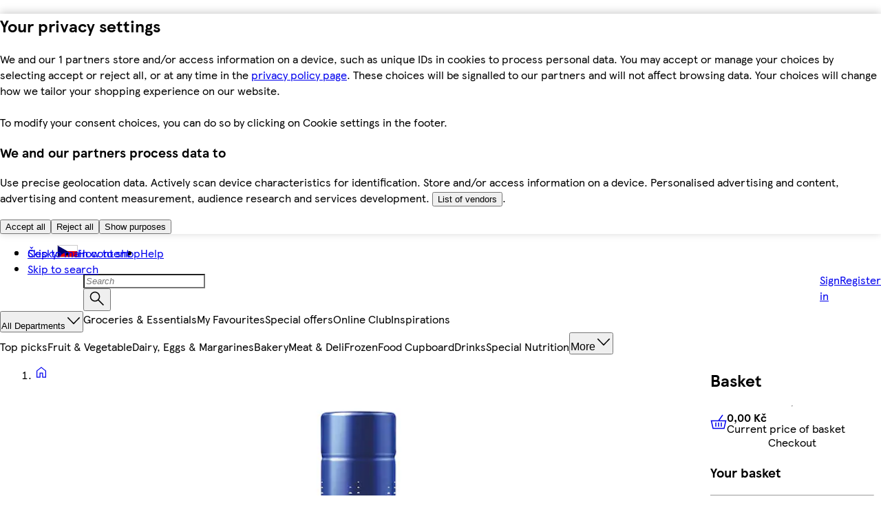

--- FILE ---
content_type: text/css
request_url: https://nakup.itesco.cz/assets/mfe-pdp/f0d8c90db0f3af77370a.css
body_size: 161
content:
@layer ddsweb-small-atoms {
  @layer ddsweb-icon {
    ._n3p1W_baseIconStyles {
      -webkit-tap-highlight-color: var(--ddsweb-theme-base-tap-highlight-color);
      box-sizing: border-box;
      outline: var(--ddsweb-theme-base-outline);
    }

    ._n3p1W_background {
      width: var(--icon-size);
      height: var(--icon-size);
      background-color: var(--icon-bg-color);
      vertical-align: middle;
      border-radius: 50%;
      justify-content: center;
      align-items: center;
      display: inline-flex;
    }

    ._n3p1W_svg {
      stroke-width: 1.2px;
      overflow: visible;
    }
  }
}


/*# sourceMappingURL=f0d8c90db0f3af77370a.css.map*/